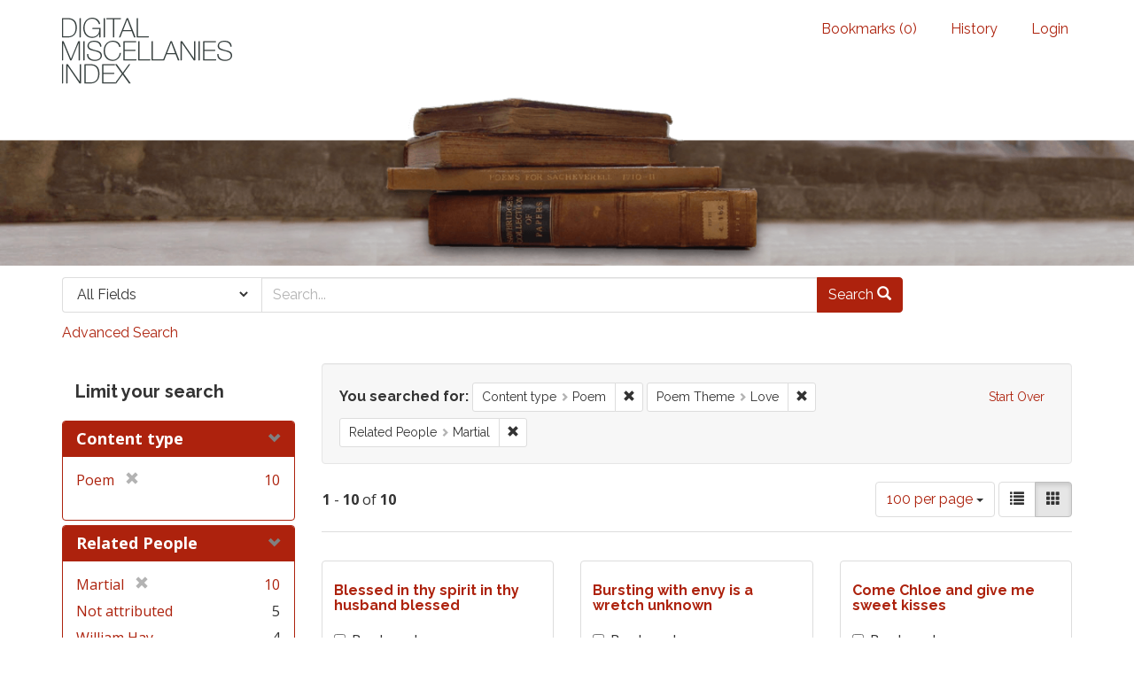

--- FILE ---
content_type: text/html; charset=utf-8
request_url: https://dmi.bodleian.ox.ac.uk/?f%5Bcontent_type%5D%5B%5D=Poem&f%5Bpoem_themes_facets%5D%5B%5D=Love&f%5Brelated_people_facet%5D%5B%5D=Martial&per_page=100&view=gallery
body_size: 6431
content:
<!DOCTYPE html>
<html lang="en" class="no-js">
  <head>
<!-- Google Tag Manager -->
<script>(function(w,d,s,l,i){w[l]=w[l]||[];w[l].push({'gtm.start':
new Date().getTime(),event:'gtm.js'});var f=d.getElementsByTagName(s)[0],
j=d.createElement(s),dl=l!='dataLayer'?'&l='+l:'';j.async=true;j.src=
'https://www.googletagmanager.com/gtm.js?id='+i+dl;f.parentNode.insertBefore(j,f);
})(window,document,'script','dataLayer','GTM-NMWF2RZ');</script>
<!-- End Google Tag Manager -->
    <meta charset="utf-8">
    <meta http-equiv="Content-Type" content="text/html; charset=utf-8">

    <!-- Mobile viewport optimization h5bp.com/ad -->
    <meta name="HandheldFriendly" content="True">
    <meta name="viewport" content="width=device-width,initial-scale=1.0">
    
    <!-- Internet Explorer use the highest version available -->
    <meta http-equiv="X-UA-Compatible" content="IE=edge">

    <!-- Mobile IE allows us to activate ClearType technology for smoothing fonts for easy reading -->
    <!--[if IEMobile]>
      <meta http-equiv="cleartype" content="on">
    <![endif]-->

    <title>Content type: Poem / Poem Theme: Love / Related People: Martial - Blacklight Search Results</title>
    <link href="https://dmi.bodleian.ox.ac.uk/catalog/opensearch.xml" title="Blacklight" type="application/opensearchdescription+xml" rel="search" />
    <link rel="shortcut icon" type="image/x-icon" href="/assets/favicon-de15299210b5ecad5b42cb65139bfa2f9c6e07d99a1d2ae868f9d351762a10dc.ico" />
    <link rel="stylesheet" media="all" href="/assets/application-b5bb805511f6e95442df51cc62e9562ea67da501d869140d0e4cfe079f2b4fe9.css" />
    <script src="/assets/application-c56299906d4fb2c6782d8e8a8cd3f799c8f60627f8113768d98187696fda6e29.js"></script>
    <meta name="csrf-param" content="authenticity_token" />
<meta name="csrf-token" content="lLOoTShrk3AvwtokBDXKS34E2dGc+iDMvPjJ+sXZiVtJcPc73NWP7bG4KOyHoq4OoTncraxakzvnWdtjRRuYQw==" />
      <meta name="totalResults" content="10" />
<meta name="startIndex" content="0" />
<meta name="itemsPerPage" content="100" />

  <link rel="alternate" type="application/rss+xml" title="RSS for results" href="/catalog.rss?f%5Bcontent_type%5D%5B%5D=Poem&amp;f%5Bpoem_themes_facets%5D%5B%5D=Love&amp;f%5Brelated_people_facet%5D%5B%5D=Martial&amp;per_page=100&amp;view=gallery" />
  <link rel="alternate" type="application/atom+xml" title="Atom for results" href="/catalog.atom?f%5Bcontent_type%5D%5B%5D=Poem&amp;f%5Bpoem_themes_facets%5D%5B%5D=Love&amp;f%5Brelated_people_facet%5D%5B%5D=Martial&amp;per_page=100&amp;view=gallery" />
  <link rel="alternate" type="application/json" title="JSON" href="/catalog.json?f%5Bcontent_type%5D%5B%5D=Poem&amp;f%5Bpoem_themes_facets%5D%5B%5D=Love&amp;f%5Brelated_people_facet%5D%5B%5D=Martial&amp;per_page=100&amp;view=gallery" />


    <!-- Le HTML5 shim, for IE6-8 support of HTML5 elements -->
    <!--[if lt IE 9]>
      <script src="//html5shim.googlecode.com/svn/trunk/html5.js"></script>
    <![endif]-->
  <script>
  (function(i,s,o,g,r,a,m){i['GoogleAnalyticsObject']=r;i[r]=i[r]||function(){
  (i[r].q=i[r].q||[]).push(arguments)},i[r].l=1*new Date();a=s.createElement(o),
  m=s.getElementsByTagName(o)[0];a.async=1;a.src=g;m.parentNode.insertBefore(a,m)
  })(window,document,'script','https://www.google-analytics.com/analytics.js','ga');

  ga('create', 'UA-23877246-15', 'auto');
  ga('send', 'pageview');

</script>

  </head>
  <body class="blacklight-catalog blacklight-catalog-index">

<!-- Google Tag Manager (noscript) -->
<noscript><iframe src="https://www.googletagmanager.com/ns.html?id=GTM-NMWF2RZ"
height="0" width="0" style="display:none;visibility:hidden"></iframe></noscript>
<!-- End Google Tag Manager (noscript) -->

  <div id="header-navbar" class="navbar navbar-default navbar-static-top" role="navigation">
  <div class="container">
    <div class="navbar-header">
    <button type="button" class="navbar-toggle btn collapsed" data-toggle="collapse" data-target="#user-util-collapse">
      <span class="sr-only">Toggle navigation</span>
      <span class="icon-bar"></span>
      <span class="icon-bar"></span>
      <span class="icon-bar"></span>
    </button>
    <a class="navbar-brand" href="/">Blacklight</a> 
    </div>

    <div class="collapse navbar-collapse" id="user-util-collapse">
      <div class="navbar-right">
  <ul class="nav navbar-nav">
    
      <li><a id="bookmarks_nav" href="/bookmarks">
  Bookmarks
(<span data-role='bookmark-counter'>0</span>)
</a></li>

      <li><a href="/search_history">History</a>
</li>
  </ul>

    <ul class="nav navbar-nav">
      <li>
        <a href="/users/sign_in">Login</a>
      </li>
      </ul>
</div>

    </div>
  </div>
</div>



<div>
    <img src="/assets/books.png" alt="" width="100%" class="home-image hidden-sm hidden-xs"/>
</div>    


<div id="search-navbar" class="navbar navbar-default navbar-static-top" role="navigation">
  <div class="container">
    <form class="search-query-form clearfix navbar-form" role="search" action="https://dmi.bodleian.ox.ac.uk/" accept-charset="UTF-8" method="get"><input name="utf8" type="hidden" value="&#x2713;" />
  <input type="hidden" name="f[content_type][]" value="Poem" />
<input type="hidden" name="f[poem_themes_facets][]" value="Love" />
<input type="hidden" name="f[related_people_facet][]" value="Martial" />
<input type="hidden" name="per_page" value="100" />
<input type="hidden" name="view" value="gallery" />
  <div class="input-group">
      <span class="input-group-addon for-search-field">
        <label for="search_field" class="sr-only">Search in</label>
        <select name="search_field" id="search_field" title="Targeted search options" class="search_field"><option value="default">All Fields</option>
<option value="related_people_search">Related People</option>
<option value="poem_title_in_miscellany">Poem Title In Miscellany</option></select>
      </span>

    <label for="q" class="sr-only">search for</label>
    <input type="text" name="q" id="q" placeholder="Search..." class="search_q q form-control" data-autocomplete-enabled="false" data-autocomplete-path="/suggest" />

    <span class="input-group-btn">
      <button type="submit" class="btn btn-primary search-btn" id="search">
        <span class="submit-search-text">Search</span>
        <span class="glyphicon glyphicon-search"></span>
      </button>
    </span>
  </div>
</form>

<a class="advanced_search" href="/advanced?f%5Bcontent_type%5D%5B%5D=Poem&amp;f%5Bpoem_themes_facets%5D%5B%5D=Love&amp;f%5Brelated_people_facet%5D%5B%5D=Martial&amp;per_page=100&amp;view=gallery">Advanced Search</a>

  </div>
</div>


  <div id="ajax-modal" class="modal fade" tabindex="-1" role="dialog" aria-labelledby="modal menu" aria-hidden="true">
  <div class="modal-dialog">
    <div class="modal-content">
    </div>
  </div>
</div>


  <div id="main-container" class="container">
    <h1 class="sr-only application-heading">Blacklight</h1>

    <div class="row">
  <div class="col-md-12">
    <div id="main-flashes">
      <div class="flash_messages">
</div>

    </div>
  </div>
</div>


    <div class="row">
      <div id="sidebar" class="col-md-3 col-sm-4">
  <div id="facets" class="facets sidenav">

  <div class="top-panel-heading panel-heading">
    <button type="button" class="facets-toggle" data-toggle="collapse" data-target="#facet-panel-collapse">
      <span class="sr-only">Toggle facets</span>
      <span class="icon-bar"></span>
      <span class="icon-bar"></span>
      <span class="icon-bar"></span>
    </button>

    <h2 class='facets-heading'>
      Limit your search
    </h2>
  </div>

  <div id="facet-panel-collapse" class="collapse panel-group">
    <div class="panel panel-default facet_limit blacklight-content_type facet_limit-active">
  <div class=" collapse-toggle panel-heading" data-toggle="collapse" data-target="#facet-content_type">
    <h3 class="panel-title facet-field-heading">
      <a data-no-turbolink="true" href="#">Content type</a>
    </h3>
  </div>
  <div id="facet-content_type" class="panel-collapse facet-content in">
    <div class="panel-body">
      <ul class="facet-values list-unstyled">
  <li><span class="facet-label"><span class="selected">Poem</span><a class="remove" href="/?f%5Bpoem_themes_facets%5D%5B%5D=Love&amp;f%5Brelated_people_facet%5D%5B%5D=Martial&amp;per_page=100&amp;view=gallery"><span class="glyphicon glyphicon-remove"></span><span class="sr-only">[remove]</span></a></span><span class="selected facet-count">10</span></li>

</ul>

    </div>
  </div>
</div>

<div class="panel panel-default facet_limit blacklight-related_people_facet facet_limit-active">
  <div class=" collapse-toggle panel-heading" data-toggle="collapse" data-target="#facet-related_people_facet">
    <h3 class="panel-title facet-field-heading">
      <a data-no-turbolink="true" href="#">Related People</a>
    </h3>
  </div>
  <div id="facet-related_people_facet" class="panel-collapse facet-content in">
    <div class="panel-body">
      <ul class="facet-values list-unstyled">
  <li><span class="facet-label"><span class="selected">Martial</span><a class="remove" href="/?f%5Bcontent_type%5D%5B%5D=Poem&amp;f%5Bpoem_themes_facets%5D%5B%5D=Love&amp;per_page=100&amp;view=gallery"><span class="glyphicon glyphicon-remove"></span><span class="sr-only">[remove]</span></a></span><span class="selected facet-count">10</span></li><li><span class="facet-label"><a class="facet_select" href="/?f%5Bcontent_type%5D%5B%5D=Poem&amp;f%5Bpoem_themes_facets%5D%5B%5D=Love&amp;f%5Brelated_people_facet%5D%5B%5D=Martial&amp;f%5Brelated_people_facet%5D%5B%5D=Not+attributed&amp;per_page=100&amp;view=gallery">Not attributed</a></span><span class="facet-count">5</span></li><li><span class="facet-label"><a class="facet_select" href="/?f%5Bcontent_type%5D%5B%5D=Poem&amp;f%5Bpoem_themes_facets%5D%5B%5D=Love&amp;f%5Brelated_people_facet%5D%5B%5D=Martial&amp;f%5Brelated_people_facet%5D%5B%5D=William+Hay&amp;per_page=100&amp;view=gallery">William Hay</a></span><span class="facet-count">4</span></li><li><span class="facet-label"><a class="facet_select" href="/?f%5Bcontent_type%5D%5B%5D=Poem&amp;f%5Bpoem_themes_facets%5D%5B%5D=Love&amp;f%5Brelated_people_facet%5D%5B%5D=Martial&amp;f%5Brelated_people_facet%5D%5B%5D=Sir+Charles+Sedley&amp;per_page=100&amp;view=gallery">Sir Charles Sedley</a></span><span class="facet-count">2</span></li><li><span class="facet-label"><a class="facet_select" href="/?f%5Bcontent_type%5D%5B%5D=Poem&amp;f%5Bpoem_themes_facets%5D%5B%5D=Love&amp;f%5Brelated_people_facet%5D%5B%5D=Martial&amp;f%5Brelated_people_facet%5D%5B%5D=Sir+Charles+Hanbury+Williams&amp;per_page=100&amp;view=gallery">Sir Charles Hanbury Williams</a></span><span class="facet-count">1</span></li>

</ul>

    </div>
  </div>
</div>

<div class="panel panel-default facet_limit blacklight-poem_themes_facets facet_limit-active">
  <div class=" collapse-toggle panel-heading" data-toggle="collapse" data-target="#facet-poem_themes_facets">
    <h3 class="panel-title facet-field-heading">
      <a data-no-turbolink="true" href="#">Poem Theme</a>
    </h3>
  </div>
  <div id="facet-poem_themes_facets" class="panel-collapse facet-content in">
    <div class="panel-body">
      <ul class="facet-values list-unstyled">
  <li><span class="facet-label"><span class="selected">Love</span><a class="remove" href="/?f%5Bcontent_type%5D%5B%5D=Poem&amp;f%5Brelated_people_facet%5D%5B%5D=Martial&amp;per_page=100&amp;view=gallery"><span class="glyphicon glyphicon-remove"></span><span class="sr-only">[remove]</span></a></span><span class="selected facet-count">10</span></li><li><span class="facet-label"><a class="facet_select" href="/?f%5Bcontent_type%5D%5B%5D=Poem&amp;f%5Bpoem_themes_facets%5D%5B%5D=Love&amp;f%5Bpoem_themes_facets%5D%5B%5D=Death&amp;f%5Brelated_people_facet%5D%5B%5D=Martial&amp;per_page=100&amp;view=gallery">Death</a></span><span class="facet-count">4</span></li><li><span class="facet-label"><a class="facet_select" href="/?f%5Bcontent_type%5D%5B%5D=Poem&amp;f%5Bpoem_themes_facets%5D%5B%5D=Love&amp;f%5Bpoem_themes_facets%5D%5B%5D=Anger&amp;f%5Brelated_people_facet%5D%5B%5D=Martial&amp;per_page=100&amp;view=gallery">Anger</a></span><span class="facet-count">1</span></li><li><span class="facet-label"><a class="facet_select" href="/?f%5Bcontent_type%5D%5B%5D=Poem&amp;f%5Bpoem_themes_facets%5D%5B%5D=Love&amp;f%5Bpoem_themes_facets%5D%5B%5D=Fashion&amp;f%5Brelated_people_facet%5D%5B%5D=Martial&amp;per_page=100&amp;view=gallery">Fashion</a></span><span class="facet-count">1</span></li><li><span class="facet-label"><a class="facet_select" href="/?f%5Bcontent_type%5D%5B%5D=Poem&amp;f%5Bpoem_themes_facets%5D%5B%5D=Love&amp;f%5Bpoem_themes_facets%5D%5B%5D=Food+and+drink&amp;f%5Brelated_people_facet%5D%5B%5D=Martial&amp;per_page=100&amp;view=gallery">Food and drink</a></span><span class="facet-count">1</span></li><li><span class="facet-label"><a class="facet_select" href="/?f%5Bcontent_type%5D%5B%5D=Poem&amp;f%5Bpoem_themes_facets%5D%5B%5D=Love&amp;f%5Bpoem_themes_facets%5D%5B%5D=Friendship&amp;f%5Brelated_people_facet%5D%5B%5D=Martial&amp;per_page=100&amp;view=gallery">Friendship</a></span><span class="facet-count">1</span></li><li><span class="facet-label"><a class="facet_select" href="/?f%5Bcontent_type%5D%5B%5D=Poem&amp;f%5Bpoem_themes_facets%5D%5B%5D=Love&amp;f%5Bpoem_themes_facets%5D%5B%5D=Manners&amp;f%5Brelated_people_facet%5D%5B%5D=Martial&amp;per_page=100&amp;view=gallery">Manners</a></span><span class="facet-count">1</span></li><li><span class="facet-label"><a class="facet_select" href="/?f%5Bcontent_type%5D%5B%5D=Poem&amp;f%5Bpoem_themes_facets%5D%5B%5D=Love&amp;f%5Bpoem_themes_facets%5D%5B%5D=Marriage&amp;f%5Brelated_people_facet%5D%5B%5D=Martial&amp;per_page=100&amp;view=gallery">Marriage</a></span><span class="facet-count">1</span></li><li><span class="facet-label"><a class="facet_select" href="/?f%5Bcontent_type%5D%5B%5D=Poem&amp;f%5Bpoem_themes_facets%5D%5B%5D=Love&amp;f%5Bpoem_themes_facets%5D%5B%5D=Sex+%2F+relations+between+the+sexes&amp;f%5Brelated_people_facet%5D%5B%5D=Martial&amp;per_page=100&amp;view=gallery">Sex / relations between the sexes</a></span><span class="facet-count">1</span></li><li><span class="facet-label"><a class="facet_select" href="/?f%5Bcontent_type%5D%5B%5D=Poem&amp;f%5Bpoem_themes_facets%5D%5B%5D=Love&amp;f%5Bpoem_themes_facets%5D%5B%5D=Social+order&amp;f%5Brelated_people_facet%5D%5B%5D=Martial&amp;per_page=100&amp;view=gallery">Social order</a></span><span class="facet-count">1</span></li>

</ul>

    </div>
  </div>
</div>

<div class="panel panel-default facet_limit blacklight-poem_genres_facets ">
  <div class="collapsed collapse-toggle panel-heading" data-toggle="collapse" data-target="#facet-poem_genres_facets">
    <h3 class="panel-title facet-field-heading">
      <a data-no-turbolink="true" href="#">Poem Genre / Form</a>
    </h3>
  </div>
  <div id="facet-poem_genres_facets" class="panel-collapse facet-content collapse">
    <div class="panel-body">
      <ul class="facet-values list-unstyled">
  <li><span class="facet-label"><a class="facet_select" href="/?f%5Bcontent_type%5D%5B%5D=Poem&amp;f%5Bpoem_genres_facets%5D%5B%5D=Epigram&amp;f%5Bpoem_themes_facets%5D%5B%5D=Love&amp;f%5Brelated_people_facet%5D%5B%5D=Martial&amp;per_page=100&amp;view=gallery">Epigram</a></span><span class="facet-count">8</span></li><li><span class="facet-label"><a class="facet_select" href="/?f%5Bcontent_type%5D%5B%5D=Poem&amp;f%5Bpoem_genres_facets%5D%5B%5D=Imitation+%2F+translation+%2F+paraphrase&amp;f%5Bpoem_themes_facets%5D%5B%5D=Love&amp;f%5Brelated_people_facet%5D%5B%5D=Martial&amp;per_page=100&amp;view=gallery">Imitation / translation / paraphrase</a></span><span class="facet-count">7</span></li><li><span class="facet-label"><a class="facet_select" href="/?f%5Bcontent_type%5D%5B%5D=Poem&amp;f%5Bpoem_genres_facets%5D%5B%5D=Couplet&amp;f%5Bpoem_themes_facets%5D%5B%5D=Love&amp;f%5Brelated_people_facet%5D%5B%5D=Martial&amp;per_page=100&amp;view=gallery">Couplet</a></span><span class="facet-count">4</span></li><li><span class="facet-label"><a class="facet_select" href="/?f%5Bcontent_type%5D%5B%5D=Poem&amp;f%5Bpoem_genres_facets%5D%5B%5D=Quatrain+abab&amp;f%5Bpoem_themes_facets%5D%5B%5D=Love&amp;f%5Brelated_people_facet%5D%5B%5D=Martial&amp;per_page=100&amp;view=gallery">Quatrain abab</a></span><span class="facet-count">2</span></li><li><span class="facet-label"><a class="facet_select" href="/?f%5Bcontent_type%5D%5B%5D=Poem&amp;f%5Bpoem_genres_facets%5D%5B%5D=Alternate+rhyme+%5Bababcdcd...%5D&amp;f%5Bpoem_themes_facets%5D%5B%5D=Love&amp;f%5Brelated_people_facet%5D%5B%5D=Martial&amp;per_page=100&amp;view=gallery">Alternate rhyme [ababcdcd...]</a></span><span class="facet-count">1</span></li>

</ul>

    </div>
  </div>
</div>

  </div>
</div>

</div>

<div id="content" class="col-md-9 col-sm-8">
    <h2 class="sr-only top-content-title">Search Constraints</h2>






      <div id="appliedParams" class="clearfix constraints-container">
        <div class="pull-right">
          <a class="catalog_startOverLink btn btn-sm btn-text" id="startOverLink" href="/?view=gallery">Start Over</a>
        </div>
        <span class="constraints-label">You searched for:</span>
        
<span class="btn-group appliedFilter constraint filter filter-content_type">
  <span class="constraint-value btn btn-sm btn-default btn-disabled">
      <span class="filterName">Content type</span>
      <span class="filterValue" title="Poem">Poem</span>
  </span>

    <a class="btn btn-default btn-sm remove dropdown-toggle" href="/?f%5Bpoem_themes_facets%5D%5B%5D=Love&amp;f%5Brelated_people_facet%5D%5B%5D=Martial&amp;per_page=100&amp;view=gallery"><span class="glyphicon glyphicon-remove"></span><span class="sr-only">Remove constraint Content type: Poem</span></a>
</span>


<span class="btn-group appliedFilter constraint filter filter-poem_themes_facets">
  <span class="constraint-value btn btn-sm btn-default btn-disabled">
      <span class="filterName">Poem Theme</span>
      <span class="filterValue" title="Love">Love</span>
  </span>

    <a class="btn btn-default btn-sm remove dropdown-toggle" href="/?f%5Bcontent_type%5D%5B%5D=Poem&amp;f%5Brelated_people_facet%5D%5B%5D=Martial&amp;per_page=100&amp;view=gallery"><span class="glyphicon glyphicon-remove"></span><span class="sr-only">Remove constraint Poem Theme: Love</span></a>
</span>


<span class="btn-group appliedFilter constraint filter filter-related_people_facet">
  <span class="constraint-value btn btn-sm btn-default btn-disabled">
      <span class="filterName">Related People</span>
      <span class="filterValue" title="Martial">Martial</span>
  </span>

    <a class="btn btn-default btn-sm remove dropdown-toggle" href="/?f%5Bcontent_type%5D%5B%5D=Poem&amp;f%5Bpoem_themes_facets%5D%5B%5D=Love&amp;per_page=100&amp;view=gallery"><span class="glyphicon glyphicon-remove"></span><span class="sr-only">Remove constraint Related People: Martial</span></a>
</span>

      </div>


<div id="sortAndPerPage" class="clearfix">
      <div class="page_links">
      <span class="page_entries">
        <strong>1</strong> - <strong>10</strong> of <strong>10</strong>
      </span>
    </div> 

  <div class="search-widgets pull-right">

  <span class="sr-only">Number of results to display per page</span>
<div id="per_page-dropdown" class="btn-group">
  <button type="button" class="btn btn-default dropdown-toggle" data-toggle="dropdown">
    100 per page <span class="caret"></span>
  </button>
  <ul class="dropdown-menu" role="menu">
      <li><a href="/?f%5Bcontent_type%5D%5B%5D=Poem&amp;f%5Bpoem_themes_facets%5D%5B%5D=Love&amp;f%5Brelated_people_facet%5D%5B%5D=Martial&amp;per_page=10&amp;view=gallery">10<span class="sr-only"> per page</span></a></li>
      <li><a href="/?f%5Bcontent_type%5D%5B%5D=Poem&amp;f%5Bpoem_themes_facets%5D%5B%5D=Love&amp;f%5Brelated_people_facet%5D%5B%5D=Martial&amp;per_page=20&amp;view=gallery">20<span class="sr-only"> per page</span></a></li>
      <li><a href="/?f%5Bcontent_type%5D%5B%5D=Poem&amp;f%5Bpoem_themes_facets%5D%5B%5D=Love&amp;f%5Brelated_people_facet%5D%5B%5D=Martial&amp;per_page=50&amp;view=gallery">50<span class="sr-only"> per page</span></a></li>
      <li><a href="/?f%5Bcontent_type%5D%5B%5D=Poem&amp;f%5Bpoem_themes_facets%5D%5B%5D=Love&amp;f%5Brelated_people_facet%5D%5B%5D=Martial&amp;per_page=100&amp;view=gallery">100<span class="sr-only"> per page</span></a></li>
  </ul>
</div>

<div class="view-type">
  <span class="sr-only">View results as: </span>
  <div class="view-type-group btn-group">
      <a title="List" class="btn btn-default view-type-list " href="/?f%5Bcontent_type%5D%5B%5D=Poem&amp;f%5Bpoem_themes_facets%5D%5B%5D=Love&amp;f%5Brelated_people_facet%5D%5B%5D=Martial&amp;per_page=100&amp;view=list">
        <span class="glyphicon glyphicon-list view-icon-list"></span>
        <span class="caption">List</span>
</a>      <a title="Gallery" class="btn btn-default view-type-gallery active" href="/?f%5Bcontent_type%5D%5B%5D=Poem&amp;f%5Bpoem_themes_facets%5D%5B%5D=Love&amp;f%5Brelated_people_facet%5D%5B%5D=Martial&amp;per_page=100&amp;view=gallery">
        <span class="glyphicon glyphicon-gallery view-icon-gallery"></span>
        <span class="caption">Gallery</span>
</a>  </div>
</div>
</div>
</div>


<h2 class="sr-only">Search Results</h2>

  <div id="documents" class="row gallery">
  <div class="document col-xs-6 col-md-3">
  <div class="thumbnail">
    
    <div class="caption">
      <div class="documentHeader row">

  <h3 class="index_title document-title-heading col-sm-9 col-lg-10">
      <span class="document-counter">
        1. 
      </span>
    <a data-context-href="/catalog/poem_5553/track?counter=1&amp;per_page=100&amp;search_id=299577001" href="/catalog/poem_5553">Blessed in thy spirit in thy husband blessed</a>
  </h3>

      <div class="index-document-functions col-sm-3 col-lg-2">
      <form class="bookmark_toggle" data-doc-id="poem_5553" data-present="In Bookmarks" data-absent="Bookmark" data-inprogress="Saving..." action="/bookmarks/poem_5553" accept-charset="UTF-8" method="post"><input name="utf8" type="hidden" value="&#x2713;" /><input type="hidden" name="_method" value="put" /><input type="hidden" name="authenticity_token" value="LVLd5FCL830+b6x5oSBSEoGFTlUovBEAdZKqaPAYWmHwkYKSpDXv4KAVXrEitzZXXrhLKRgcovcuM7jxcNpLeQ==" />
        <input type="submit" name="commit" value="Bookmark" id="bookmark_toggle_poem_5553" class="bookmark_add btn btn-default" />
</form>
</div>

</div>

<dl class="document-metadata dl-horizontal dl-invert">
  
	    <dt class="blacklight-first_line">First Line:</dt>
	    <dd class="blacklight-first_line">Blessed in thy spirit in thy husband blessed</dd>
	    <dt class="blacklight-last_line">Last Line:</dt>
	    <dd class="blacklight-last_line">Late is the proof of love when after death</dd>
	    <dt class="blacklight-poem_author">Author:</dt>
	    <dd class="blacklight-poem_author">William Hay (Absolute)</dd>
	    <dt class="blacklight-dmi_id">DMI number:</dt>
	    <dd class="blacklight-dmi_id">27397</dd>

</dl>

    </div>
  </div>
</div>
<div class="document col-xs-6 col-md-3">
  <div class="thumbnail">
    
    <div class="caption">
      <div class="documentHeader row">

  <h3 class="index_title document-title-heading col-sm-9 col-lg-10">
      <span class="document-counter">
        2. 
      </span>
    <a data-context-href="/catalog/poem_5924/track?counter=2&amp;per_page=100&amp;search_id=299577001" href="/catalog/poem_5924">Bursting with envy is a wretch unknown</a>
  </h3>

      <div class="index-document-functions col-sm-3 col-lg-2">
      <form class="bookmark_toggle" data-doc-id="poem_5924" data-present="In Bookmarks" data-absent="Bookmark" data-inprogress="Saving..." action="/bookmarks/poem_5924" accept-charset="UTF-8" method="post"><input name="utf8" type="hidden" value="&#x2713;" /><input type="hidden" name="_method" value="put" /><input type="hidden" name="authenticity_token" value="gnbTKkvRga8HWkjQZvokeiBqCuYl0RdesGciwfhT2AhftYxcv2+dMpkguhjlbUA//1cPmhVxpKnrxjBYeJHJEA==" />
        <input type="submit" name="commit" value="Bookmark" id="bookmark_toggle_poem_5924" class="bookmark_add btn btn-default" />
</form>
</div>

</div>

<dl class="document-metadata dl-horizontal dl-invert">
  
	    <dt class="blacklight-first_line">First Line:</dt>
	    <dd class="blacklight-first_line">Bursting with envy is a wretch unknown</dd>
	    <dt class="blacklight-last_line">Last Line:</dt>
	    <dd class="blacklight-last_line">May he even fret his guts to fiddle-strings</dd>
	    <dt class="blacklight-dmi_id">DMI number:</dt>
	    <dd class="blacklight-dmi_id">27659</dd>

</dl>

    </div>
  </div>
</div>
<div class="document col-xs-6 col-md-3">
  <div class="thumbnail">
    
    <div class="caption">
      <div class="documentHeader row">

  <h3 class="index_title document-title-heading col-sm-9 col-lg-10">
      <span class="document-counter">
        3. 
      </span>
    <a data-context-href="/catalog/poem_7199/track?counter=3&amp;per_page=100&amp;search_id=299577001" href="/catalog/poem_7199">Come Chloe and give me sweet kisses</a>
  </h3>

      <div class="index-document-functions col-sm-3 col-lg-2">
      <form class="bookmark_toggle" data-doc-id="poem_7199" data-present="In Bookmarks" data-absent="Bookmark" data-inprogress="Saving..." action="/bookmarks/poem_7199" accept-charset="UTF-8" method="post"><input name="utf8" type="hidden" value="&#x2713;" /><input type="hidden" name="_method" value="put" /><input type="hidden" name="authenticity_token" value="2EHMuPXLPHGlJOZmPyLM7c8Jzmu9a9S0tr/H9hhD6lkFgpPOAXUg7DteFK68taioEDTLF43LZ0PtHtVvmIH7QQ==" />
        <input type="submit" name="commit" value="Bookmark" id="bookmark_toggle_poem_7199" class="bookmark_add btn btn-default" />
</form>
</div>

</div>

<dl class="document-metadata dl-horizontal dl-invert">
  
	    <dt class="blacklight-first_line">First Line:</dt>
	    <dd class="blacklight-first_line">Come Chloe and give me sweet kisses</dd>
	    <dt class="blacklight-last_line">Last Line:</dt>
	    <dd class="blacklight-last_line">With few will be ever content</dd>
	    <dt class="blacklight-poem_author">Author:</dt>
	    <dd class="blacklight-poem_author">Sir Charles Hanbury Williams (Absolute)</dd>
	    <dt class="blacklight-dmi_id">DMI number:</dt>
	    <dd class="blacklight-dmi_id">25817</dd>

</dl>

    </div>
  </div>
</div>
<div class="document col-xs-6 col-md-3">
  <div class="thumbnail">
    
    <div class="caption">
      <div class="documentHeader row">

  <h3 class="index_title document-title-heading col-sm-9 col-lg-10">
      <span class="document-counter">
        4. 
      </span>
    <a data-context-href="/catalog/poem_11017/track?counter=4&amp;per_page=100&amp;search_id=299577001" href="/catalog/poem_11017">Fraternal love in such strong currents runs</a>
  </h3>

      <div class="index-document-functions col-sm-3 col-lg-2">
      <form class="bookmark_toggle" data-doc-id="poem_11017" data-present="In Bookmarks" data-absent="Bookmark" data-inprogress="Saving..." action="/bookmarks/poem_11017" accept-charset="UTF-8" method="post"><input name="utf8" type="hidden" value="&#x2713;" /><input type="hidden" name="_method" value="put" /><input type="hidden" name="authenticity_token" value="ccM5pjdG4+MWRfvMn4e6oyYJv3QUEg3RYPgeQGBgn3GsAGbQw/j/fog/CQQcEN7m+TS6CCSyviY7WQzZ4KKOaQ==" />
        <input type="submit" name="commit" value="Bookmark" id="bookmark_toggle_poem_11017" class="bookmark_add btn btn-default" />
</form>
</div>

</div>

<dl class="document-metadata dl-horizontal dl-invert">
  
	    <dt class="blacklight-first_line">First Line:</dt>
	    <dd class="blacklight-first_line">Fraternal love in such strong currents runs</dd>
	    <dt class="blacklight-last_line">Last Line:</dt>
	    <dd class="blacklight-last_line">Live thou dear brother both thy days and mine</dd>
	    <dt class="blacklight-dmi_id">DMI number:</dt>
	    <dd class="blacklight-dmi_id">27319</dd>

</dl>

    </div>
  </div>
</div>
<div class="document col-xs-6 col-md-3">
  <div class="thumbnail">
    
    <div class="caption">
      <div class="documentHeader row">

  <h3 class="index_title document-title-heading col-sm-9 col-lg-10">
      <span class="document-counter">
        5. 
      </span>
    <a data-context-href="/catalog/poem_23477/track?counter=5&amp;per_page=100&amp;search_id=299577001" href="/catalog/poem_23477">My dearest Phillis let me sip</a>
  </h3>

      <div class="index-document-functions col-sm-3 col-lg-2">
      <form class="bookmark_toggle" data-doc-id="poem_23477" data-present="In Bookmarks" data-absent="Bookmark" data-inprogress="Saving..." action="/bookmarks/poem_23477" accept-charset="UTF-8" method="post"><input name="utf8" type="hidden" value="&#x2713;" /><input type="hidden" name="_method" value="put" /><input type="hidden" name="authenticity_token" value="qJ2PkZsBOOVLKdMs4TE03VIzdnX+nzSzcZQBmJXc4Ud1XtDnb78keNVTIeRiplCYjQ5zCc4/h0QqNRMBFR7wXw==" />
        <input type="submit" name="commit" value="Bookmark" id="bookmark_toggle_poem_23477" class="bookmark_add btn btn-default" />
</form>
</div>

</div>

<dl class="document-metadata dl-horizontal dl-invert">
  
	    <dt class="blacklight-first_line">First Line:</dt>
	    <dd class="blacklight-first_line">My dearest Phillis let me sip</dd>
	    <dt class="blacklight-last_line">Last Line:</dt>
	    <dd class="blacklight-last_line">He&#39;s poor that knows how much he has</dd>
	    <dt class="blacklight-dmi_id">DMI number:</dt>
	    <dd class="blacklight-dmi_id">6263</dd>

</dl>

    </div>
  </div>
</div>
<div class="document col-xs-6 col-md-3">
  <div class="thumbnail">
    
    <div class="caption">
      <div class="documentHeader row">

  <h3 class="index_title document-title-heading col-sm-9 col-lg-10">
      <span class="document-counter">
        6. 
      </span>
    <a data-context-href="/catalog/poem_25545/track?counter=6&amp;per_page=100&amp;search_id=299577001" href="/catalog/poem_25545">O Billy thou art a beau not only one</a>
  </h3>

      <div class="index-document-functions col-sm-3 col-lg-2">
      <form class="bookmark_toggle" data-doc-id="poem_25545" data-present="In Bookmarks" data-absent="Bookmark" data-inprogress="Saving..." action="/bookmarks/poem_25545" accept-charset="UTF-8" method="post"><input name="utf8" type="hidden" value="&#x2713;" /><input type="hidden" name="_method" value="put" /><input type="hidden" name="authenticity_token" value="lc/M9IRp9BpZ/zq0NzvVMQl3Ca/+ECgdWI6tgz3sFrZIDJOCcNfoh8eFyHy0rLF01koM086wm+oDL78avS4Hrg==" />
        <input type="submit" name="commit" value="Bookmark" id="bookmark_toggle_poem_25545" class="bookmark_add btn btn-default" />
</form>
</div>

</div>

<dl class="document-metadata dl-horizontal dl-invert">
  
	    <dt class="blacklight-first_line">First Line:</dt>
	    <dd class="blacklight-first_line">O Billy thou art a beau not only one</dd>
	    <dt class="blacklight-last_line">Last Line:</dt>
	    <dd class="blacklight-last_line">A beau&#39;s a bauble destitute of brain</dd>
	    <dt class="blacklight-dmi_id">DMI number:</dt>
	    <dd class="blacklight-dmi_id">40081</dd>

</dl>

    </div>
  </div>
</div>
<div class="document col-xs-6 col-md-3">
  <div class="thumbnail">
    
    <div class="caption">
      <div class="documentHeader row">

  <h3 class="index_title document-title-heading col-sm-9 col-lg-10">
      <span class="document-counter">
        7. 
      </span>
    <a data-context-href="/catalog/poem_43345/track?counter=7&amp;per_page=100&amp;search_id=299577001" href="/catalog/poem_43345">When Arria to her dearest lord bequeathed</a>
  </h3>

      <div class="index-document-functions col-sm-3 col-lg-2">
      <form class="bookmark_toggle" data-doc-id="poem_43345" data-present="In Bookmarks" data-absent="Bookmark" data-inprogress="Saving..." action="/bookmarks/poem_43345" accept-charset="UTF-8" method="post"><input name="utf8" type="hidden" value="&#x2713;" /><input type="hidden" name="_method" value="put" /><input type="hidden" name="authenticity_token" value="wuWdNhJOYUCjAyBC7iea/aUblg18NZalMsG4MpLpenAfJsJA5vB93T150optsP64eiaTcUyVJVJpYKqrEitraA==" />
        <input type="submit" name="commit" value="Bookmark" id="bookmark_toggle_poem_43345" class="bookmark_add btn btn-default" />
</form>
</div>

</div>

<dl class="document-metadata dl-horizontal dl-invert">
  
	    <dt class="blacklight-first_line">First Line:</dt>
	    <dd class="blacklight-first_line">When Arria to her dearest lord bequeathed</dd>
	    <dt class="blacklight-last_line">Last Line:</dt>
	    <dd class="blacklight-last_line">But oh the wound which thou wilt make I feel</dd>
	    <dt class="blacklight-dmi_id">DMI number:</dt>
	    <dd class="blacklight-dmi_id">6264</dd>

</dl>

    </div>
  </div>
</div>
<div class="document col-xs-6 col-md-3">
  <div class="thumbnail">
    
    <div class="caption">
      <div class="documentHeader row">

  <h3 class="index_title document-title-heading col-sm-9 col-lg-10">
      <span class="document-counter">
        8. 
      </span>
    <a data-context-href="/catalog/poem_43346/track?counter=8&amp;per_page=100&amp;search_id=299577001" href="/catalog/poem_43346">When Arria to her Poetus gave the steel</a>
  </h3>

      <div class="index-document-functions col-sm-3 col-lg-2">
      <form class="bookmark_toggle" data-doc-id="poem_43346" data-present="In Bookmarks" data-absent="Bookmark" data-inprogress="Saving..." action="/bookmarks/poem_43346" accept-charset="UTF-8" method="post"><input name="utf8" type="hidden" value="&#x2713;" /><input type="hidden" name="_method" value="put" /><input type="hidden" name="authenticity_token" value="7lz3X03CTEiABpVjRehg/04E3O4sUQuLuj7nzKRY7MMzn6gpuXxQ1R58Z6vGfwS6kTnZkhzxuHzhn/VVJJr92w==" />
        <input type="submit" name="commit" value="Bookmark" id="bookmark_toggle_poem_43346" class="bookmark_add btn btn-default" />
</form>
</div>

</div>

<dl class="document-metadata dl-horizontal dl-invert">
  
	    <dt class="blacklight-first_line">First Line:</dt>
	    <dd class="blacklight-first_line">When Arria to her Poetus gave the steel</dd>
	    <dt class="blacklight-last_line">Last Line:</dt>
	    <dd class="blacklight-last_line">And yet thy wound will stab me to the heart</dd>
	    <dt class="blacklight-poem_author">Author:</dt>
	    <dd class="blacklight-poem_author">Sir Charles Sedley (Absolute)</dd>
	    <dt class="blacklight-dmi_id">DMI number:</dt>
	    <dd class="blacklight-dmi_id">6336</dd>

</dl>

    </div>
  </div>
</div>
<div class="document col-xs-6 col-md-3">
  <div class="thumbnail">
    
    <div class="caption">
      <div class="documentHeader row">

  <h3 class="index_title document-title-heading col-sm-9 col-lg-10">
      <span class="document-counter">
        9. 
      </span>
    <a data-context-href="/catalog/poem_43347/track?counter=9&amp;per_page=100&amp;search_id=299577001" href="/catalog/poem_43347">When Arria to her Poetus gave the steel</a>
  </h3>

      <div class="index-document-functions col-sm-3 col-lg-2">
      <form class="bookmark_toggle" data-doc-id="poem_43347" data-present="In Bookmarks" data-absent="Bookmark" data-inprogress="Saving..." action="/bookmarks/poem_43347" accept-charset="UTF-8" method="post"><input name="utf8" type="hidden" value="&#x2713;" /><input type="hidden" name="_method" value="put" /><input type="hidden" name="authenticity_token" value="vEwbkaNwQRaDlBcDnjgTaTgd/ZwW8TwhW3FLg+WopVlhj0TnV85dix3u5csdr3cs5yD44CZRj9YA0FkaZWq0QQ==" />
        <input type="submit" name="commit" value="Bookmark" id="bookmark_toggle_poem_43347" class="bookmark_add btn btn-default" />
</form>
</div>

</div>

<dl class="document-metadata dl-horizontal dl-invert">
  
	    <dt class="blacklight-first_line">First Line:</dt>
	    <dd class="blacklight-first_line">When Arria to her Poetus gave the steel</dd>
	    <dt class="blacklight-last_line">Last Line:</dt>
	    <dd class="blacklight-last_line">But ah thy wound will stab me to the heart</dd>
	    <dt class="blacklight-poem_author">Author:</dt>
	    <dd class="blacklight-poem_author">Sir Charles Sedley (Absolute)</dd>
	    <dt class="blacklight-dmi_id">DMI number:</dt>
	    <dd class="blacklight-dmi_id">14217</dd>

</dl>

    </div>
  </div>
</div>
<div class="document col-xs-6 col-md-3">
  <div class="thumbnail">
    
    <div class="caption">
      <div class="documentHeader row">

  <h3 class="index_title document-title-heading col-sm-9 col-lg-10">
      <span class="document-counter">
        10. 
      </span>
    <a data-context-href="/catalog/poem_45106/track?counter=10&amp;per_page=100&amp;search_id=299577001" href="/catalog/poem_45106">Where is there now a Pylades you cry</a>
  </h3>

      <div class="index-document-functions col-sm-3 col-lg-2">
      <form class="bookmark_toggle" data-doc-id="poem_45106" data-present="In Bookmarks" data-absent="Bookmark" data-inprogress="Saving..." action="/bookmarks/poem_45106" accept-charset="UTF-8" method="post"><input name="utf8" type="hidden" value="&#x2713;" /><input type="hidden" name="_method" value="put" /><input type="hidden" name="authenticity_token" value="on4ipYSIC4va/QRKOzE/ccHU8zG1WZvEG/7T0C83Ytl/vX3TcDYXFkSH9oK4pls0Hun2TYX5KDNAX8FJr/VzwQ==" />
        <input type="submit" name="commit" value="Bookmark" id="bookmark_toggle_poem_45106" class="bookmark_add btn btn-default" />
</form>
</div>

</div>

<dl class="document-metadata dl-horizontal dl-invert">
  
	    <dt class="blacklight-first_line">First Line:</dt>
	    <dd class="blacklight-first_line">Where is there now a Pylades you cry</dd>
	    <dt class="blacklight-last_line">Last Line:</dt>
	    <dd class="blacklight-last_line">Fine words are vain love is the price of love</dd>
	    <dt class="blacklight-dmi_id">DMI number:</dt>
	    <dd class="blacklight-dmi_id">27445</dd>

</dl>

    </div>
  </div>
</div>

</div>




</div>

    </div>
  </div>

  <footer class="footer">
	<div class="container">
		<div style="text-align:center">
		<br>
			<p>
				<a href="http://www.leverhulme.org.uk/"><img src="http://digitalmiscellaniesindex.org/images/footer/leverhulme.gif" alt="Lever Hulme logo" style="margin-right:40px; "></a>
				<a href="http://www.bodleian.ox.ac.uk/"><img src="http://digitalmiscellaniesindex.org/images/footer/bodleian.gif" alt="Bodleian Libraries logo" style="margin-right:40px; "></a>
				<a href="http://www.ox.ac.uk/"><img src="http://digitalmiscellaniesindex.org/images/footer/oxford.gif" alt="University of Oxford logo"></a>
			</p>
			<br>
			<small class="indianred">©2016 Digital Miscellanies Index</small>
			<br>
		</div>
	</div>
</footer>
  </body>
</html>
